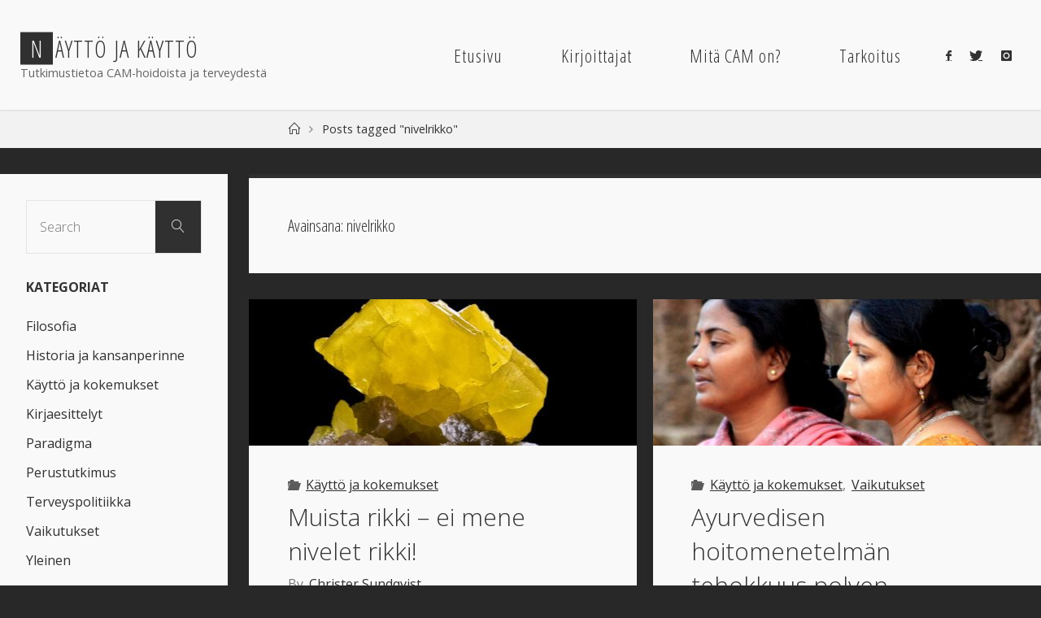

--- FILE ---
content_type: text/html; charset=UTF-8
request_url: https://www.camtieto.fi/tag/nivelrikko/
body_size: 13137
content:
<!DOCTYPE html>
<html lang="fi">
<head>
<meta name="viewport" content="width=device-width, user-scalable=yes, initial-scale=1.0">
<meta http-equiv="X-UA-Compatible" content="IE=edge" /><meta charset="UTF-8">
<link rel="profile" href="http://gmpg.org/xfn/11">
<title>nivelrikko &#8211; N&auml;ytt&ouml; ja k&auml;ytt&ouml;</title>
<script>window.koko_analytics = {"url":"https:\/\/www.camtieto.fi\/wp-admin\/admin-ajax.php?action=koko_analytics_collect","site_url":"https:\/\/www.camtieto.fi","post_id":-1,"use_cookie":0,"cookie_path":"\/"};</script><meta name='robots' content='max-image-preview:large' />
	<style>img:is([sizes="auto" i], [sizes^="auto," i]) { contain-intrinsic-size: 3000px 1500px }</style>
	<link rel='dns-prefetch' href='//fonts.googleapis.com' />
<link rel="alternate" type="application/rss+xml" title="N&auml;ytt&ouml; ja k&auml;ytt&ouml; &raquo; syöte" href="https://www.camtieto.fi/feed/" />
<link rel="alternate" type="application/rss+xml" title="N&auml;ytt&ouml; ja k&auml;ytt&ouml; &raquo; kommenttien syöte" href="https://www.camtieto.fi/comments/feed/" />
<link rel="alternate" type="application/rss+xml" title="N&auml;ytt&ouml; ja k&auml;ytt&ouml; &raquo; nivelrikko avainsanan RSS-syöte" href="https://www.camtieto.fi/tag/nivelrikko/feed/" />
<script>
window._wpemojiSettings = {"baseUrl":"https:\/\/s.w.org\/images\/core\/emoji\/15.0.3\/72x72\/","ext":".png","svgUrl":"https:\/\/s.w.org\/images\/core\/emoji\/15.0.3\/svg\/","svgExt":".svg","source":{"concatemoji":"https:\/\/www.camtieto.fi\/wp-includes\/js\/wp-emoji-release.min.js?ver=6.7.2"}};
/*! This file is auto-generated */
!function(i,n){var o,s,e;function c(e){try{var t={supportTests:e,timestamp:(new Date).valueOf()};sessionStorage.setItem(o,JSON.stringify(t))}catch(e){}}function p(e,t,n){e.clearRect(0,0,e.canvas.width,e.canvas.height),e.fillText(t,0,0);var t=new Uint32Array(e.getImageData(0,0,e.canvas.width,e.canvas.height).data),r=(e.clearRect(0,0,e.canvas.width,e.canvas.height),e.fillText(n,0,0),new Uint32Array(e.getImageData(0,0,e.canvas.width,e.canvas.height).data));return t.every(function(e,t){return e===r[t]})}function u(e,t,n){switch(t){case"flag":return n(e,"\ud83c\udff3\ufe0f\u200d\u26a7\ufe0f","\ud83c\udff3\ufe0f\u200b\u26a7\ufe0f")?!1:!n(e,"\ud83c\uddfa\ud83c\uddf3","\ud83c\uddfa\u200b\ud83c\uddf3")&&!n(e,"\ud83c\udff4\udb40\udc67\udb40\udc62\udb40\udc65\udb40\udc6e\udb40\udc67\udb40\udc7f","\ud83c\udff4\u200b\udb40\udc67\u200b\udb40\udc62\u200b\udb40\udc65\u200b\udb40\udc6e\u200b\udb40\udc67\u200b\udb40\udc7f");case"emoji":return!n(e,"\ud83d\udc26\u200d\u2b1b","\ud83d\udc26\u200b\u2b1b")}return!1}function f(e,t,n){var r="undefined"!=typeof WorkerGlobalScope&&self instanceof WorkerGlobalScope?new OffscreenCanvas(300,150):i.createElement("canvas"),a=r.getContext("2d",{willReadFrequently:!0}),o=(a.textBaseline="top",a.font="600 32px Arial",{});return e.forEach(function(e){o[e]=t(a,e,n)}),o}function t(e){var t=i.createElement("script");t.src=e,t.defer=!0,i.head.appendChild(t)}"undefined"!=typeof Promise&&(o="wpEmojiSettingsSupports",s=["flag","emoji"],n.supports={everything:!0,everythingExceptFlag:!0},e=new Promise(function(e){i.addEventListener("DOMContentLoaded",e,{once:!0})}),new Promise(function(t){var n=function(){try{var e=JSON.parse(sessionStorage.getItem(o));if("object"==typeof e&&"number"==typeof e.timestamp&&(new Date).valueOf()<e.timestamp+604800&&"object"==typeof e.supportTests)return e.supportTests}catch(e){}return null}();if(!n){if("undefined"!=typeof Worker&&"undefined"!=typeof OffscreenCanvas&&"undefined"!=typeof URL&&URL.createObjectURL&&"undefined"!=typeof Blob)try{var e="postMessage("+f.toString()+"("+[JSON.stringify(s),u.toString(),p.toString()].join(",")+"));",r=new Blob([e],{type:"text/javascript"}),a=new Worker(URL.createObjectURL(r),{name:"wpTestEmojiSupports"});return void(a.onmessage=function(e){c(n=e.data),a.terminate(),t(n)})}catch(e){}c(n=f(s,u,p))}t(n)}).then(function(e){for(var t in e)n.supports[t]=e[t],n.supports.everything=n.supports.everything&&n.supports[t],"flag"!==t&&(n.supports.everythingExceptFlag=n.supports.everythingExceptFlag&&n.supports[t]);n.supports.everythingExceptFlag=n.supports.everythingExceptFlag&&!n.supports.flag,n.DOMReady=!1,n.readyCallback=function(){n.DOMReady=!0}}).then(function(){return e}).then(function(){var e;n.supports.everything||(n.readyCallback(),(e=n.source||{}).concatemoji?t(e.concatemoji):e.wpemoji&&e.twemoji&&(t(e.twemoji),t(e.wpemoji)))}))}((window,document),window._wpemojiSettings);
</script>

<style id='wp-emoji-styles-inline-css'>

	img.wp-smiley, img.emoji {
		display: inline !important;
		border: none !important;
		box-shadow: none !important;
		height: 1em !important;
		width: 1em !important;
		margin: 0 0.07em !important;
		vertical-align: -0.1em !important;
		background: none !important;
		padding: 0 !important;
	}
</style>
<link rel='stylesheet' id='wp-block-library-css' href='https://www.camtieto.fi/wp-includes/css/dist/block-library/style.min.css?ver=6.7.2' media='all' />
<style id='classic-theme-styles-inline-css'>
/*! This file is auto-generated */
.wp-block-button__link{color:#fff;background-color:#32373c;border-radius:9999px;box-shadow:none;text-decoration:none;padding:calc(.667em + 2px) calc(1.333em + 2px);font-size:1.125em}.wp-block-file__button{background:#32373c;color:#fff;text-decoration:none}
</style>
<style id='global-styles-inline-css'>
:root{--wp--preset--aspect-ratio--square: 1;--wp--preset--aspect-ratio--4-3: 4/3;--wp--preset--aspect-ratio--3-4: 3/4;--wp--preset--aspect-ratio--3-2: 3/2;--wp--preset--aspect-ratio--2-3: 2/3;--wp--preset--aspect-ratio--16-9: 16/9;--wp--preset--aspect-ratio--9-16: 9/16;--wp--preset--color--black: #000000;--wp--preset--color--cyan-bluish-gray: #abb8c3;--wp--preset--color--white: #ffffff;--wp--preset--color--pale-pink: #f78da7;--wp--preset--color--vivid-red: #cf2e2e;--wp--preset--color--luminous-vivid-orange: #ff6900;--wp--preset--color--luminous-vivid-amber: #fcb900;--wp--preset--color--light-green-cyan: #7bdcb5;--wp--preset--color--vivid-green-cyan: #00d084;--wp--preset--color--pale-cyan-blue: #8ed1fc;--wp--preset--color--vivid-cyan-blue: #0693e3;--wp--preset--color--vivid-purple: #9b51e0;--wp--preset--color--accent-1: #303030;--wp--preset--color--accent-2: #5b5b5b;--wp--preset--color--headings: #333;--wp--preset--color--sitetext: #333333;--wp--preset--color--sitebg: #f9f9f9;--wp--preset--gradient--vivid-cyan-blue-to-vivid-purple: linear-gradient(135deg,rgba(6,147,227,1) 0%,rgb(155,81,224) 100%);--wp--preset--gradient--light-green-cyan-to-vivid-green-cyan: linear-gradient(135deg,rgb(122,220,180) 0%,rgb(0,208,130) 100%);--wp--preset--gradient--luminous-vivid-amber-to-luminous-vivid-orange: linear-gradient(135deg,rgba(252,185,0,1) 0%,rgba(255,105,0,1) 100%);--wp--preset--gradient--luminous-vivid-orange-to-vivid-red: linear-gradient(135deg,rgba(255,105,0,1) 0%,rgb(207,46,46) 100%);--wp--preset--gradient--very-light-gray-to-cyan-bluish-gray: linear-gradient(135deg,rgb(238,238,238) 0%,rgb(169,184,195) 100%);--wp--preset--gradient--cool-to-warm-spectrum: linear-gradient(135deg,rgb(74,234,220) 0%,rgb(151,120,209) 20%,rgb(207,42,186) 40%,rgb(238,44,130) 60%,rgb(251,105,98) 80%,rgb(254,248,76) 100%);--wp--preset--gradient--blush-light-purple: linear-gradient(135deg,rgb(255,206,236) 0%,rgb(152,150,240) 100%);--wp--preset--gradient--blush-bordeaux: linear-gradient(135deg,rgb(254,205,165) 0%,rgb(254,45,45) 50%,rgb(107,0,62) 100%);--wp--preset--gradient--luminous-dusk: linear-gradient(135deg,rgb(255,203,112) 0%,rgb(199,81,192) 50%,rgb(65,88,208) 100%);--wp--preset--gradient--pale-ocean: linear-gradient(135deg,rgb(255,245,203) 0%,rgb(182,227,212) 50%,rgb(51,167,181) 100%);--wp--preset--gradient--electric-grass: linear-gradient(135deg,rgb(202,248,128) 0%,rgb(113,206,126) 100%);--wp--preset--gradient--midnight: linear-gradient(135deg,rgb(2,3,129) 0%,rgb(40,116,252) 100%);--wp--preset--font-size--small: 10px;--wp--preset--font-size--medium: 20px;--wp--preset--font-size--large: 25px;--wp--preset--font-size--x-large: 42px;--wp--preset--font-size--normal: 16px;--wp--preset--font-size--larger: 40px;--wp--preset--spacing--20: 0.44rem;--wp--preset--spacing--30: 0.67rem;--wp--preset--spacing--40: 1rem;--wp--preset--spacing--50: 1.5rem;--wp--preset--spacing--60: 2.25rem;--wp--preset--spacing--70: 3.38rem;--wp--preset--spacing--80: 5.06rem;--wp--preset--shadow--natural: 6px 6px 9px rgba(0, 0, 0, 0.2);--wp--preset--shadow--deep: 12px 12px 50px rgba(0, 0, 0, 0.4);--wp--preset--shadow--sharp: 6px 6px 0px rgba(0, 0, 0, 0.2);--wp--preset--shadow--outlined: 6px 6px 0px -3px rgba(255, 255, 255, 1), 6px 6px rgba(0, 0, 0, 1);--wp--preset--shadow--crisp: 6px 6px 0px rgba(0, 0, 0, 1);}:where(.is-layout-flex){gap: 0.5em;}:where(.is-layout-grid){gap: 0.5em;}body .is-layout-flex{display: flex;}.is-layout-flex{flex-wrap: wrap;align-items: center;}.is-layout-flex > :is(*, div){margin: 0;}body .is-layout-grid{display: grid;}.is-layout-grid > :is(*, div){margin: 0;}:where(.wp-block-columns.is-layout-flex){gap: 2em;}:where(.wp-block-columns.is-layout-grid){gap: 2em;}:where(.wp-block-post-template.is-layout-flex){gap: 1.25em;}:where(.wp-block-post-template.is-layout-grid){gap: 1.25em;}.has-black-color{color: var(--wp--preset--color--black) !important;}.has-cyan-bluish-gray-color{color: var(--wp--preset--color--cyan-bluish-gray) !important;}.has-white-color{color: var(--wp--preset--color--white) !important;}.has-pale-pink-color{color: var(--wp--preset--color--pale-pink) !important;}.has-vivid-red-color{color: var(--wp--preset--color--vivid-red) !important;}.has-luminous-vivid-orange-color{color: var(--wp--preset--color--luminous-vivid-orange) !important;}.has-luminous-vivid-amber-color{color: var(--wp--preset--color--luminous-vivid-amber) !important;}.has-light-green-cyan-color{color: var(--wp--preset--color--light-green-cyan) !important;}.has-vivid-green-cyan-color{color: var(--wp--preset--color--vivid-green-cyan) !important;}.has-pale-cyan-blue-color{color: var(--wp--preset--color--pale-cyan-blue) !important;}.has-vivid-cyan-blue-color{color: var(--wp--preset--color--vivid-cyan-blue) !important;}.has-vivid-purple-color{color: var(--wp--preset--color--vivid-purple) !important;}.has-black-background-color{background-color: var(--wp--preset--color--black) !important;}.has-cyan-bluish-gray-background-color{background-color: var(--wp--preset--color--cyan-bluish-gray) !important;}.has-white-background-color{background-color: var(--wp--preset--color--white) !important;}.has-pale-pink-background-color{background-color: var(--wp--preset--color--pale-pink) !important;}.has-vivid-red-background-color{background-color: var(--wp--preset--color--vivid-red) !important;}.has-luminous-vivid-orange-background-color{background-color: var(--wp--preset--color--luminous-vivid-orange) !important;}.has-luminous-vivid-amber-background-color{background-color: var(--wp--preset--color--luminous-vivid-amber) !important;}.has-light-green-cyan-background-color{background-color: var(--wp--preset--color--light-green-cyan) !important;}.has-vivid-green-cyan-background-color{background-color: var(--wp--preset--color--vivid-green-cyan) !important;}.has-pale-cyan-blue-background-color{background-color: var(--wp--preset--color--pale-cyan-blue) !important;}.has-vivid-cyan-blue-background-color{background-color: var(--wp--preset--color--vivid-cyan-blue) !important;}.has-vivid-purple-background-color{background-color: var(--wp--preset--color--vivid-purple) !important;}.has-black-border-color{border-color: var(--wp--preset--color--black) !important;}.has-cyan-bluish-gray-border-color{border-color: var(--wp--preset--color--cyan-bluish-gray) !important;}.has-white-border-color{border-color: var(--wp--preset--color--white) !important;}.has-pale-pink-border-color{border-color: var(--wp--preset--color--pale-pink) !important;}.has-vivid-red-border-color{border-color: var(--wp--preset--color--vivid-red) !important;}.has-luminous-vivid-orange-border-color{border-color: var(--wp--preset--color--luminous-vivid-orange) !important;}.has-luminous-vivid-amber-border-color{border-color: var(--wp--preset--color--luminous-vivid-amber) !important;}.has-light-green-cyan-border-color{border-color: var(--wp--preset--color--light-green-cyan) !important;}.has-vivid-green-cyan-border-color{border-color: var(--wp--preset--color--vivid-green-cyan) !important;}.has-pale-cyan-blue-border-color{border-color: var(--wp--preset--color--pale-cyan-blue) !important;}.has-vivid-cyan-blue-border-color{border-color: var(--wp--preset--color--vivid-cyan-blue) !important;}.has-vivid-purple-border-color{border-color: var(--wp--preset--color--vivid-purple) !important;}.has-vivid-cyan-blue-to-vivid-purple-gradient-background{background: var(--wp--preset--gradient--vivid-cyan-blue-to-vivid-purple) !important;}.has-light-green-cyan-to-vivid-green-cyan-gradient-background{background: var(--wp--preset--gradient--light-green-cyan-to-vivid-green-cyan) !important;}.has-luminous-vivid-amber-to-luminous-vivid-orange-gradient-background{background: var(--wp--preset--gradient--luminous-vivid-amber-to-luminous-vivid-orange) !important;}.has-luminous-vivid-orange-to-vivid-red-gradient-background{background: var(--wp--preset--gradient--luminous-vivid-orange-to-vivid-red) !important;}.has-very-light-gray-to-cyan-bluish-gray-gradient-background{background: var(--wp--preset--gradient--very-light-gray-to-cyan-bluish-gray) !important;}.has-cool-to-warm-spectrum-gradient-background{background: var(--wp--preset--gradient--cool-to-warm-spectrum) !important;}.has-blush-light-purple-gradient-background{background: var(--wp--preset--gradient--blush-light-purple) !important;}.has-blush-bordeaux-gradient-background{background: var(--wp--preset--gradient--blush-bordeaux) !important;}.has-luminous-dusk-gradient-background{background: var(--wp--preset--gradient--luminous-dusk) !important;}.has-pale-ocean-gradient-background{background: var(--wp--preset--gradient--pale-ocean) !important;}.has-electric-grass-gradient-background{background: var(--wp--preset--gradient--electric-grass) !important;}.has-midnight-gradient-background{background: var(--wp--preset--gradient--midnight) !important;}.has-small-font-size{font-size: var(--wp--preset--font-size--small) !important;}.has-medium-font-size{font-size: var(--wp--preset--font-size--medium) !important;}.has-large-font-size{font-size: var(--wp--preset--font-size--large) !important;}.has-x-large-font-size{font-size: var(--wp--preset--font-size--x-large) !important;}
:where(.wp-block-post-template.is-layout-flex){gap: 1.25em;}:where(.wp-block-post-template.is-layout-grid){gap: 1.25em;}
:where(.wp-block-columns.is-layout-flex){gap: 2em;}:where(.wp-block-columns.is-layout-grid){gap: 2em;}
:root :where(.wp-block-pullquote){font-size: 1.5em;line-height: 1.6;}
</style>
<link rel='stylesheet' id='fluida-themefonts-css' href='https://www.camtieto.fi/wp-content/themes/fluida/resources/fonts/fontfaces.css?ver=1.8.8.1' media='all' />
<link rel='stylesheet' id='fluida-googlefonts-css' href='//fonts.googleapis.com/css?family=Open+Sans%3A%7COpen+Sans+Condensed%3A300%7COpen+Sans%3A100%2C200%2C300%2C400%2C500%2C600%2C700%2C800%2C900%7COpen+Sans+Condensed%3A500%2C300%7COpen+Sans+Condensed%3A400%2C300%7COpen+Sans%3A700%7COpen+Sans%3A400&#038;ver=1.8.8.1' media='all' />
<link rel='stylesheet' id='fluida-main-css' href='https://www.camtieto.fi/wp-content/themes/fluida/style.css?ver=1.8.8.1' media='all' />
<style id='fluida-main-inline-css'>
 #site-header-main-inside, #container, #colophon-inside, #footer-inside, #breadcrumbs-container-inside, #wp-custom-header { margin: 0 auto; max-width: 1920px; } #site-header-main { left: 0; right: 0; } #primary { width: 280px; } #secondary { width: 200px; } #container.one-column { } #container.two-columns-right #secondary { float: right; } #container.two-columns-right .main, .two-columns-right #breadcrumbs { width: calc( 98% - 200px ); float: left; } #container.two-columns-left #primary { float: left; } #container.two-columns-left .main, .two-columns-left #breadcrumbs { width: calc( 98% - 280px ); float: right; } #container.three-columns-right #primary, #container.three-columns-left #primary, #container.three-columns-sided #primary { float: left; } #container.three-columns-right #secondary, #container.three-columns-left #secondary, #container.three-columns-sided #secondary { float: left; } #container.three-columns-right #primary, #container.three-columns-left #secondary { margin-left: 2%; margin-right: 2%; } #container.three-columns-right .main, .three-columns-right #breadcrumbs { width: calc( 96% - 480px ); float: left; } #container.three-columns-left .main, .three-columns-left #breadcrumbs { width: calc( 96% - 480px ); float: right; } #container.three-columns-sided #secondary { float: right; } #container.three-columns-sided .main, .three-columns-sided #breadcrumbs { width: calc( 96% - 480px ); float: right; margin: 0 calc( 2% + 200px ) 0 -1920px; } html { font-family: Open Sans; font-size: 16px; font-weight: 400; line-height: 1.8; } #site-title { font-family: Open Sans Condensed; font-size: 180%; font-weight: 500; } #access ul li a { font-family: Open Sans Condensed; font-size: 140%; font-weight: 400; } #access i.search-icon { ; } .widget-title { font-family: Open Sans; font-size: 100%; font-weight: 700; } .widget-container { font-family: Open Sans; font-size: 100%; font-weight: 400; } .entry-title, #reply-title, .woocommerce .main .page-title, .woocommerce .main .entry-title { font-family: Open Sans; font-size: 250%; font-weight: 400; } .content-masonry .entry-title { font-size: 187.5%; } h1 { font-size: 3.029em; } h2 { font-size: 2.678em; } h3 { font-size: 2.327em; } h4 { font-size: 1.976em; } h5 { font-size: 1.625em; } h6 { font-size: 1.274em; } h1, h2, h3, h4, h5, h6 { font-family: Open Sans Condensed; font-weight: 500; } .lp-staticslider .staticslider-caption-title, .seriousslider.seriousslider-theme .seriousslider-caption-title { font-family: Open Sans Condensed; } body { color: #333333; background-color: #282828; } #site-header-main, #site-header-main-inside, #access ul li a, #access ul ul, #access::after { background-color: #f9f9f9; } #access .menu-main-search .searchform { border-color: #303030; background-color: #303030; } .menu-search-animated .searchform input[type="search"], .menu-search-animated .searchform input[type="search"]:focus { color: #f9f9f9; } #header a { color: #303030; } #access > div > ul > li, #access > div > ul > li > a { color: #303030; } #access ul.sub-menu li a, #access ul.children li a { color: #555; } #access ul.sub-menu li:hover > a, #access ul.children li:hover > a { background-color: rgba(85,85,85,0.1); } #access > div > ul > li:hover > a { color: #f9f9f9; } #access ul > li.current_page_item > a, #access ul > li.current-menu-item > a, #access ul > li.current_page_ancestor > a, #access ul > li.current-menu-ancestor > a, #access .sub-menu, #access .children { border-top-color: #303030; } #access ul ul ul { border-left-color: rgba(85,85,85,0.5); } #access > div > ul > li:hover > a { background-color: #303030; } #access ul.children > li.current_page_item > a, #access ul.sub-menu > li.current-menu-item > a, #access ul.children > li.current_page_ancestor > a, #access ul.sub-menu > li.current-menu-ancestor > a { border-color: #555; } .searchform .searchsubmit, .searchform:hover input[type="search"], .searchform input[type="search"]:focus { color: #f9f9f9; background-color: transparent; } .searchform::after, .searchform input[type="search"]:focus, .searchform .searchsubmit:hover { background-color: #303030; } article.hentry, #primary, .searchform, .main > div:not(#content-masonry), .main > header, .main > nav#nav-below, .pagination span, .pagination a, #nav-old-below .nav-previous, #nav-old-below .nav-next { background-color: #f9f9f9; } #breadcrumbs-container { background-color: #f2f2f2;} #secondary { ; } #colophon, #footer { background-color: #303030; color: #d6d6d6; } span.entry-format { color: #303030; } .format-aside { border-top-color: #282828; } article.hentry .post-thumbnail-container { background-color: rgba(51,51,51,0.15); } .entry-content blockquote::before, .entry-content blockquote::after { color: rgba(51,51,51,0.1); } .entry-content h1, .entry-content h2, .entry-content h3, .entry-content h4, .lp-text-content h1, .lp-text-content h2, .lp-text-content h3, .lp-text-content h4 { color: #333; } a { color: #303030; } a:hover, .entry-meta span a:hover, .comments-link a:hover { color: #5b5b5b; } #footer a, .page-title strong { color: #303030; } #footer a:hover, #site-title a:hover span { color: #5b5b5b; } #access > div > ul > li.menu-search-animated:hover i { color: #f9f9f9; } .continue-reading-link { color: #f9f9f9; background-color: #5b5b5b} .continue-reading-link:before { background-color: #303030} .continue-reading-link:hover { color: #f9f9f9; } header.pad-container { border-top-color: #303030; } article.sticky:after { background-color: rgba(48,48,48,1); } .socials a:before { color: #303030; } .socials a:hover:before { color: #5b5b5b; } .fluida-normalizedtags #content .tagcloud a { color: #f9f9f9; background-color: #303030; } .fluida-normalizedtags #content .tagcloud a:hover { background-color: #5b5b5b; } #toTop .icon-back2top:before { color: #303030; } #toTop:hover .icon-back2top:before { color: #5b5b5b; } .entry-meta .icon-metas:before { color: #5b5b5b; } .page-link a:hover { border-top-color: #5b5b5b; } #site-title span a span:nth-child(1) { background-color: #303030; color: #f9f9f9; width: 1.4em; margin-right: .1em; text-align: center; line-height: 1.4; font-weight: 300; } #site-title span a:hover span:nth-child(1) { background-color: #5b5b5b; } .fluida-caption-one .main .wp-caption .wp-caption-text { border-bottom-color: #e8e8e8; } .fluida-caption-two .main .wp-caption .wp-caption-text { background-color: #efefef; } .fluida-image-one .entry-content img[class*="align"], .fluida-image-one .entry-summary img[class*="align"], .fluida-image-two .entry-content img[class*='align'], .fluida-image-two .entry-summary img[class*='align'] { border-color: #e8e8e8; } .fluida-image-five .entry-content img[class*='align'], .fluida-image-five .entry-summary img[class*='align'] { border-color: #303030; } /* diffs */ span.edit-link a.post-edit-link, span.edit-link a.post-edit-link:hover, span.edit-link .icon-edit:before { color: #787878; } .searchform { border-color: #e5e5e5; } .entry-meta span, .entry-utility span, .entry-meta time, .comment-meta a, #breadcrumbs-nav .icon-angle-right::before, .footermenu ul li span.sep { color: #787878; } #footer { border-top-color: #444444; } #colophon .widget-container:after { background-color: #444444; } #commentform { max-width:650px;} code, .reply a:after, #nav-below .nav-previous a:before, #nav-below .nav-next a:before, .reply a:after { background-color: #e8e8e8; } pre, .entry-meta .author, nav.sidebarmenu, .page-link > span, article .author-info, .comment-author, .commentlist .comment-body, .commentlist .pingback, nav.sidebarmenu li a { border-color: #e8e8e8; } select, input[type], textarea { color: #333333; } button, input[type="button"], input[type="submit"], input[type="reset"] { background-color: #303030; color: #f9f9f9; } button:hover, input[type="button"]:hover, input[type="submit"]:hover, input[type="reset"]:hover { background-color: #5b5b5b; } select, input[type], textarea { border-color: #e3e3e3; } input[type]:hover, textarea:hover, select:hover, input[type]:focus, textarea:focus, select:focus { border-color: #c7c7c7; } hr { background-color: #e3e3e3; } #toTop { background-color: rgba(244,244,244,0.8) } /* gutenberg */ .wp-block-image.alignwide { margin-left: -15%; margin-right: -15%; } .wp-block-image.alignwide img { width: 130%; max-width: 130%; } .has-accent-1-color, .has-accent-1-color:hover { color: #303030; } .has-accent-2-color, .has-accent-2-color:hover { color: #5b5b5b; } .has-headings-color, .has-headings-color:hover { color: #333; } .has-sitetext-color, .has-sitetext-color:hover { color: #333333; } .has-sitebg-color, .has-sitebg-color:hover { color: #f9f9f9; } .has-accent-1-background-color { background-color: #303030; } .has-accent-2-background-color { background-color: #5b5b5b; } .has-headings-background-color { background-color: #333; } .has-sitetext-background-color { background-color: #333333; } .has-sitebg-background-color { background-color: #f9f9f9; } .has-small-font-size { font-size: 10px; } .has-regular-font-size { font-size: 16px; } .has-large-font-size { font-size: 25px; } .has-larger-font-size { font-size: 40px; } .has-huge-font-size { font-size: 40px; } /* woocommerce */ .woocommerce-page #respond input#submit.alt, .woocommerce a.button.alt, .woocommerce-page button.button.alt, .woocommerce input.button.alt, .woocommerce #respond input#submit, .woocommerce a.button, .woocommerce button.button, .woocommerce input.button { background-color: #303030; color: #f9f9f9; line-height: 1.8; } .woocommerce #respond input#submit:hover, .woocommerce a.button:hover, .woocommerce button.button:hover, .woocommerce input.button:hover { background-color: #0e0e0e; color: #f9f9f9;} .woocommerce-page #respond input#submit.alt, .woocommerce a.button.alt, .woocommerce-page button.button.alt, .woocommerce input.button.alt { background-color: #5b5b5b; color: #f9f9f9; line-height: 1.8; } .woocommerce-page #respond input#submit.alt:hover, .woocommerce a.button.alt:hover, .woocommerce-page button.button.alt:hover, .woocommerce input.button.alt:hover { background-color: #393939; color: #f9f9f9;} .woocommerce div.product .woocommerce-tabs ul.tabs li.active { border-bottom-color: #f9f9f9; } .woocommerce #respond input#submit.alt.disabled, .woocommerce #respond input#submit.alt.disabled:hover, .woocommerce #respond input#submit.alt:disabled, .woocommerce #respond input#submit.alt:disabled:hover, .woocommerce #respond input#submit.alt[disabled]:disabled, .woocommerce #respond input#submit.alt[disabled]:disabled:hover, .woocommerce a.button.alt.disabled, .woocommerce a.button.alt.disabled:hover, .woocommerce a.button.alt:disabled, .woocommerce a.button.alt:disabled:hover, .woocommerce a.button.alt[disabled]:disabled, .woocommerce a.button.alt[disabled]:disabled:hover, .woocommerce button.button.alt.disabled, .woocommerce button.button.alt.disabled:hover, .woocommerce button.button.alt:disabled, .woocommerce button.button.alt:disabled:hover, .woocommerce button.button.alt[disabled]:disabled, .woocommerce button.button.alt[disabled]:disabled:hover, .woocommerce input.button.alt.disabled, .woocommerce input.button.alt.disabled:hover, .woocommerce input.button.alt:disabled, .woocommerce input.button.alt:disabled:hover, .woocommerce input.button.alt[disabled]:disabled, .woocommerce input.button.alt[disabled]:disabled:hover { background-color: #5b5b5b; } .woocommerce ul.products li.product .price, .woocommerce div.product p.price, .woocommerce div.product span.price { color: #010101 } #add_payment_method #payment, .woocommerce-cart #payment, .woocommerce-checkout #payment { background: #efefef; } /* mobile menu */ nav#mobile-menu { background-color: #f9f9f9; color: #303030;} #mobile-menu .menu-main-search input[type="search"] { color: #303030; } .main .entry-content, .main .entry-summary { text-align: inherit; } .main p, .main ul, .main ol, .main dd, .main pre, .main hr { margin-bottom: 1em; } .main .entry-content p { text-indent: 0em; } .main a.post-featured-image { background-position: center center; } #content { margin-top: 30px; } #content { padding-left: 0px; padding-right: 0px; } #header-widget-area { width: 100%; right: 10px; } .fluida-stripped-table .main thead th, .fluida-bordered-table .main thead th, .fluida-stripped-table .main td, .fluida-stripped-table .main th, .fluida-bordered-table .main th, .fluida-bordered-table .main td { border-color: #e3e3e3; } .fluida-clean-table .main th, .fluida-stripped-table .main tr:nth-child(even) td, .fluida-stripped-table .main tr:nth-child(even) th { background-color: #f0f0f0; } .fluida-cropped-featured .main .post-thumbnail-container { height: 180px; } .fluida-responsive-featured .main .post-thumbnail-container { max-height: 180px; height: auto; } #secondary { border: 0; box-shadow: none; } #primary + #secondary { padding-left: 1em; } article.hentry .article-inner, #breadcrumbs-nav, body.woocommerce.woocommerce-page #breadcrumbs-nav, #content-masonry article.hentry .article-inner, .pad-container { padding-left: 10%; padding-right: 10%; } .fluida-magazine-two.archive #breadcrumbs-nav, .fluida-magazine-two.archive .pad-container, .fluida-magazine-two.search #breadcrumbs-nav, .fluida-magazine-two.search .pad-container, .fluida-magazine-two.page-template-template-page-with-intro #breadcrumbs-nav, .fluida-magazine-two.page-template-template-page-with-intro .pad-container { padding-left: 5%; padding-right: 5%; } .fluida-magazine-three.archive #breadcrumbs-nav, .fluida-magazine-three.archive .pad-container, .fluida-magazine-three.search #breadcrumbs-nav, .fluida-magazine-three.search .pad-container, .fluida-magazine-three.page-template-template-page-with-intro #breadcrumbs-nav, .fluida-magazine-three.page-template-template-page-with-intro .pad-container { padding-left: 3.3333333333333%; padding-right: 3.3333333333333%; } #site-header-main { height:135px; } #sheader, .identity, #nav-toggle { height:135px; line-height:135px; } #access div > ul > li > a { line-height:133px; } #access .menu-main-search > a, #branding { height:135px; } .fluida-responsive-headerimage #masthead #header-image-main-inside { max-height: 380px; } .fluida-cropped-headerimage #masthead div.header-image { height: 380px; } #site-description { display: block; } #masthead #site-header-main { position: fixed; top: 0; box-shadow: 0 0 3px rgba(0,0,0,0.2); } #header-image-main { margin-top: 135px; } .fluida-landing-page .lp-blocks-inside, .fluida-landing-page .lp-boxes-inside, .fluida-landing-page .lp-text-inside, .fluida-landing-page .lp-posts-inside, .fluida-landing-page .lp-section-header { max-width: 1720px; } .seriousslider-theme .seriousslider-caption-buttons a:nth-child(2n+1), a.staticslider-button:nth-child(2n+1) { color: #333333; border-color: #f9f9f9; background-color: #f9f9f9; } .seriousslider-theme .seriousslider-caption-buttons a:nth-child(2n+1):hover, a.staticslider-button:nth-child(2n+1):hover { color: #f9f9f9; } .seriousslider-theme .seriousslider-caption-buttons a:nth-child(2n), a.staticslider-button:nth-child(2n) { border-color: #f9f9f9; color: #f9f9f9; } .seriousslider-theme .seriousslider-caption-buttons a:nth-child(2n):hover, .staticslider-button:nth-child(2n):hover { color: #333333; background-color: #f9f9f9; } .lp-blocks { background-color: #000000; } .lp-block > i::before { color: #303030; } .lp-block:hover i::before { color: #5b5b5b; } .lp-block i:after { background-color: #303030; } .lp-block:hover i:after { background-color: #5b5b5b; } .lp-block-text, .lp-boxes-static .lp-box-text, .lp-section-desc { color: #6f6f6f; } .lp-text { background-color: #f9f9f9; } .lp-boxes-1 .lp-box .lp-box-image { height: 250px; } .lp-boxes-1.lp-boxes-animated .lp-box:hover .lp-box-text { max-height: 150px; } .lp-boxes-2 .lp-box .lp-box-image { height: 400px; } .lp-boxes-2.lp-boxes-animated .lp-box:hover .lp-box-text { max-height: 300px; } .lp-box-readmore { color: #303030; } .lp-boxes { background-color: #f9f9f9; } .lp-boxes .lp-box-overlay { background-color: rgba(48,48,48, 0.9); } .lpbox-rnd1 { background-color: #c2c2c2; } .lpbox-rnd2 { background-color: #bdbdbd; } .lpbox-rnd3 { background-color: #b8b8b8; } .lpbox-rnd4 { background-color: #b3b3b3; } .lpbox-rnd5 { background-color: #aeaeae; } .lpbox-rnd6 { background-color: #a9a9a9; } .lpbox-rnd7 { background-color: #a4a4a4; } .lpbox-rnd8 { background-color: #9f9f9f; } 
</style>
<!--[if lt IE 9]>
<script src="https://www.camtieto.fi/wp-content/themes/fluida/resources/js/html5shiv.min.js?ver=1.8.8.1" id="fluida-html5shiv-js"></script>
<![endif]-->
<link rel="https://api.w.org/" href="https://www.camtieto.fi/wp-json/" /><link rel="alternate" title="JSON" type="application/json" href="https://www.camtieto.fi/wp-json/wp/v2/tags/99" /><link rel="EditURI" type="application/rsd+xml" title="RSD" href="https://www.camtieto.fi/xmlrpc.php?rsd" />
<meta name="generator" content="WordPress 6.7.2" />
		<style id="wp-custom-css">
			a:link, a:visited {text-decoration: underline;}
  		</style>
		</head>

<body class="archive tag tag-nivelrikko tag-99 wp-embed-responsive fluida-image-none fluida-caption-two fluida-totop-normal fluida-stripped-table fluida-fixed-menu fluida-responsive-headerimage fluida-cropped-featured fluida-magazine-two fluida-magazine-layout fluida-comhide-in-posts fluida-comhide-in-pages fluida-comment-placeholder fluida-elementshadow fluida-normalizedtags fluida-article-animation-fade fluida-menu-animation" itemscope itemtype="http://schema.org/WebPage">
			<a class="skip-link screen-reader-text" href="#main" title="Skip to content"> Skip to content </a>
			<div id="site-wrapper">

	<header id="masthead" class="cryout"  itemscope itemtype="http://schema.org/WPHeader">

		<div id="site-header-main">
			<div id="site-header-main-inside">

								<nav id="mobile-menu">
					<div id="mobile-nav"><ul>
<li ><a href="https://www.camtieto.fi/"><span>Etusivu</span></a></li><li class="page_item page-item-19"><a href="https://www.camtieto.fi/esittely/"><span>Kirjoittajat</span></a></li>
<li class="page_item page-item-23"><a href="https://www.camtieto.fi/cam/"><span>Mitä CAM on?</span></a></li>
<li class="page_item page-item-702"><a href="https://www.camtieto.fi/tarkoitus/"><span>Tarkoitus</span></a></li>
</ul></div>
					<button id="nav-cancel"><i class="blicon-cross3"></i></button>
				</nav> <!-- #mobile-menu -->
				
				<div id="branding">
					<div id="site-text"><div itemprop="headline" id="site-title"><span> <a href="https://www.camtieto.fi/" title="Tutkimustietoa CAM-hoidoista ja terveydest&auml;" rel="home">N&auml;ytt&ouml; ja k&auml;ytt&ouml;</a> </span></div><span id="site-description"  itemprop="description" >Tutkimustietoa CAM-hoidoista ja terveydest&auml;</span></div>				</div><!-- #branding -->

				<nav id="sheader" class="socials"><a href="https://www.facebook.com/CamTieto-101074858660023"  class="menu-item menu-item-type-custom menu-item-object-custom menu-item-641"><span>Facebook</span></a><a href="https://twitter.com/CamTieto"  class="menu-item menu-item-type-custom menu-item-object-custom menu-item-642"><span>Twitter</span></a><a href="https://www.instagram.com/camtieto/"  class="menu-item menu-item-type-custom menu-item-object-custom menu-item-643"><span>Instagram</span></a></nav>
								<a id="nav-toggle" href="#"><span>&nbsp;</span></a>
				<nav id="access" role="navigation"  aria-label="Primary Menu"  itemscope itemtype="http://schema.org/SiteNavigationElement">
						<div><ul id="prime_nav"><li ><a href="https://www.camtieto.fi/">Etusivu</a></li><li class="page_item page-item-19"><a href="https://www.camtieto.fi/esittely/">Kirjoittajat</a></li><li class="page_item page-item-23"><a href="https://www.camtieto.fi/cam/">Mitä CAM on?</a></li><li class="page_item page-item-702"><a href="https://www.camtieto.fi/tarkoitus/">Tarkoitus</a></li></ul></div>				</nav><!-- #access -->
				
			</div><!-- #site-header-main-inside -->
		</div><!-- #site-header-main -->

		<div id="header-image-main">
			<div id="header-image-main-inside">
							</div><!-- #header-image-main-inside -->
		</div><!-- #header-image-main -->

	</header><!-- #masthead -->

	<div id="breadcrumbs-container" class="cryout two-columns-left"><div id="breadcrumbs-container-inside"><div id="breadcrumbs"> <nav id="breadcrumbs-nav"><a href="https://www.camtieto.fi" title="Home"><i class="blicon-home2"></i><span class="screen-reader-text">Home</span></a><i class="icon-angle-right"></i> <span class="current">Posts tagged "nivelrikko"</span></nav></div></div></div><!-- breadcrumbs -->
	
	<div id="content" class="cryout">
		
	<div id="container" class="two-columns-left">
		<main id="main" class="main">
			
			
				<header class="page-header pad-container"  itemscope itemtype="http://schema.org/WebPageElement">
					<h1 class="page-title"  itemprop="headline">Avainsana: <span>nivelrikko</span></h1>				</header><!-- .page-header -->

				<div id="content-masonry" class="content-masonry"  itemscope itemtype="http://schema.org/Blog">
					
<article id="post-1903" class="hentry post-1903 post type-post status-publish format-standard has-post-thumbnail category-kaytto tag-christer-sundqvist tag-lisaravinteet tag-nivelrikko tag-ravintolisa tag-rikki tag-terveysvaikutus" itemscope itemtype="http://schema.org/BlogPosting" itemprop="blogPost">

			<div class="post-thumbnail-container"   itemprop="image" itemscope itemtype="http://schema.org/ImageObject">

			<a href="https://www.camtieto.fi/muista-rikki-ei-mene-nivelet-rikki/" title="Muista rikki – ei mene nivelet rikki!" tabindex="-1"
				 style="background-image: url(https://www.camtieto.fi/wp-content/uploads/2023/04/Soufresicile2-e1674464304640-668x180.jpg)"  class="post-featured-image" >

			</a>
			<a class="responsive-featured-image" href="https://www.camtieto.fi/muista-rikki-ei-mene-nivelet-rikki/" title="Muista rikki – ei mene nivelet rikki!" tabindex="-1">
				<picture>
	 				<source media="(max-width: 1152px)" sizes="(max-width: 800px) 100vw,(max-width: 1152px) 50vw, 785px" srcset="https://www.camtieto.fi/wp-content/uploads/2023/04/Soufresicile2-e1674464304640-512x180.jpg 512w">
					<source media="(max-width: 800px)" sizes="(max-width: 800px) 100vw,(max-width: 1152px) 50vw, 785px" srcset="https://www.camtieto.fi/wp-content/uploads/2023/04/Soufresicile2-e1674464304640-800x180.jpg 800w">
										<img alt="Muista rikki – ei mene nivelet rikki!"  itemprop="url" src="https://www.camtieto.fi/wp-content/uploads/2023/04/Soufresicile2-e1674464304640-668x180.jpg" />
				</picture>
			</a>
			<meta itemprop="width" content="668">
			<meta itemprop="height" content="180">

		</div>
		<div class="article-inner">
		<header class="entry-header">
			<div class="entry-meta">
				<span class="bl_categ" >
					<i class="icon-folder-open icon-metas" title="Categories"></i><a href="https://www.camtieto.fi/category/kaytto/" rel="category tag">Käyttö ja kokemukset</a></span>
			  </div>
			<h2 class="entry-title" itemprop="headline"><a href="https://www.camtieto.fi/muista-rikki-ei-mene-nivelet-rikki/"  itemprop="mainEntityOfPage" rel="bookmark">Muista rikki – ei mene nivelet rikki!</a></h2>			
			<div class="entry-meta">
				<span class="author vcard" itemscope itemtype="http://schema.org/Person" itemprop="author">
				<em>By</em>
				<a class="url fn n" rel="author" href="https://www.camtieto.fi/author/christer-sundqvist/" title="View all posts by Christer Sundqvist" itemprop="url">
					<em itemprop="name">Christer Sundqvist</em>
				</a>
			</span>
		<span class="onDate date">
			<i class="icon-time icon-metas" title="Date"></i>
			<time class="published" datetime="2023-04-15T00:00:12+02:00"  itemprop="datePublished">15 huhtikuun, 2023</time>
			<time class="updated" datetime="2023-01-23T11:11:44+02:00"  itemprop="dateModified">23 tammikuun, 2023</time>
		</span>
				<span class="footer-tags"  itemprop="keywords">
				<i class="icon-tag icon-metas" title="Tagged"></i>&nbsp;<a href="https://www.camtieto.fi/tag/christer-sundqvist/" rel="tag">Christer Sundqvist</a>, <a href="https://www.camtieto.fi/tag/lisaravinteet/" rel="tag">lisäravinteet</a>, <a href="https://www.camtieto.fi/tag/nivelrikko/" rel="tag">nivelrikko</a>, <a href="https://www.camtieto.fi/tag/ravintolisa/" rel="tag">ravintolisä</a>, <a href="https://www.camtieto.fi/tag/rikki/" rel="tag">rikki</a>, <a href="https://www.camtieto.fi/tag/terveysvaikutus/" rel="tag">terveysvaikutus</a>		</span>
					</div><!-- .entry-meta -->

		</header><!-- .entry-header -->

		
				<div class="entry-summary"  itemprop="description">
					<p>Alustavat tutkimukset ovat osoittaneet, että otsikon sanoma ei ole tuulesta temmattu. Rikin nauttimisesta voi olla hyötyä jänteiden ja rustokudoksen vahvistamisessa. Vahvat jänteet ja hyvässä kunnossa oleva rustokudos on terveiden nivelten keskeinen tekijä. Rikin avulla valmistuva kollageeni on se proteiini, jota on suuria &hellip;</p>
				</div><!-- .entry-summary -->
				<footer class="post-continue-container">
					<a class="continue-reading-link" href="https://www.camtieto.fi/muista-rikki-ei-mene-nivelet-rikki/"><span>Lue lisää...</span><em class="screen-reader-text">"Muista rikki – ei mene nivelet rikki!"</em><i class="icon-angle-right"></i></a>				</footer>

			
		
	<span class="schema-publisher" itemprop="publisher" itemscope itemtype="https://schema.org/Organization">
         <span itemprop="logo" itemscope itemtype="https://schema.org/ImageObject">
           <meta itemprop="url" content="https://www.camtieto.fi">
         </span>
         <meta itemprop="name" content="N&auml;ytt&ouml; ja k&auml;ytt&ouml;">
    </span>
<link itemprop="mainEntityOfPage" href="https://www.camtieto.fi/muista-rikki-ei-mene-nivelet-rikki/" />	</div><!-- .article-inner -->
</article><!-- #post-1903 -->


<article id="post-903" class="hentry post-903 post type-post status-publish format-standard has-post-thumbnail category-kaytto category-vaikutukset tag-ayurveda tag-nivelrikko tag-satu-jamsa" itemscope itemtype="http://schema.org/BlogPosting" itemprop="blogPost">

			<div class="post-thumbnail-container"   itemprop="image" itemscope itemtype="http://schema.org/ImageObject">

			<a href="https://www.camtieto.fi/ayurvedisen-hoitomenetelman-tehokkuus-polven-nivelrikossa/" title="Ayurvedisen hoitomenetelmän tehokkuus polven nivelrikossa" tabindex="-1"
				 style="background-image: url(https://www.camtieto.fi/wp-content/uploads/2021/03/women-4901253_1920-2-668x180.jpg)"  class="post-featured-image" >

			</a>
			<a class="responsive-featured-image" href="https://www.camtieto.fi/ayurvedisen-hoitomenetelman-tehokkuus-polven-nivelrikossa/" title="Ayurvedisen hoitomenetelmän tehokkuus polven nivelrikossa" tabindex="-1">
				<picture>
	 				<source media="(max-width: 1152px)" sizes="(max-width: 800px) 100vw,(max-width: 1152px) 50vw, 785px" srcset="https://www.camtieto.fi/wp-content/uploads/2021/03/women-4901253_1920-2-512x180.jpg 512w">
					<source media="(max-width: 800px)" sizes="(max-width: 800px) 100vw,(max-width: 1152px) 50vw, 785px" srcset="https://www.camtieto.fi/wp-content/uploads/2021/03/women-4901253_1920-2-800x180.jpg 800w">
										<img alt="Ayurvedisen hoitomenetelmän tehokkuus polven nivelrikossa"  itemprop="url" src="https://www.camtieto.fi/wp-content/uploads/2021/03/women-4901253_1920-2-668x180.jpg" />
				</picture>
			</a>
			<meta itemprop="width" content="668">
			<meta itemprop="height" content="180">

		</div>
		<div class="article-inner">
		<header class="entry-header">
			<div class="entry-meta">
				<span class="bl_categ" >
					<i class="icon-folder-open icon-metas" title="Categories"></i><a href="https://www.camtieto.fi/category/kaytto/" rel="category tag">Käyttö ja kokemukset</a>, <a href="https://www.camtieto.fi/category/vaikutukset/" rel="category tag">Vaikutukset</a></span>
			  </div>
			<h2 class="entry-title" itemprop="headline"><a href="https://www.camtieto.fi/ayurvedisen-hoitomenetelman-tehokkuus-polven-nivelrikossa/"  itemprop="mainEntityOfPage" rel="bookmark">Ayurvedisen hoitomenetelmän tehokkuus polven nivelrikossa</a></h2>			
			<div class="entry-meta">
				<span class="author vcard" itemscope itemtype="http://schema.org/Person" itemprop="author">
				<em>By</em>
				<a class="url fn n" rel="author" href="https://www.camtieto.fi/author/admin/" title="View all posts by Satu Jämsä" itemprop="url">
					<em itemprop="name">Satu Jämsä</em>
				</a>
			</span>
		<span class="onDate date">
			<i class="icon-time icon-metas" title="Date"></i>
			<time class="published" datetime="2021-12-04T00:00:27+02:00"  itemprop="datePublished">4 joulukuun, 2021</time>
			<time class="updated" datetime="2021-12-17T21:22:00+02:00"  itemprop="dateModified">17 joulukuun, 2021</time>
		</span>
				<span class="footer-tags"  itemprop="keywords">
				<i class="icon-tag icon-metas" title="Tagged"></i>&nbsp;<a href="https://www.camtieto.fi/tag/ayurveda/" rel="tag">ayurveda</a>, <a href="https://www.camtieto.fi/tag/nivelrikko/" rel="tag">nivelrikko</a>, <a href="https://www.camtieto.fi/tag/satu-jamsa/" rel="tag">Satu Jämsä</a>		</span>
					</div><!-- .entry-meta -->

		</header><!-- .entry-header -->

		
				<div class="entry-summary"  itemprop="description">
					<p>Ayurvedalla positiivisia vaikutuksia polven nivelrikon kiputuntemusten vähentymisessä.  Sekä fyysisellä ja henkisellä tasolla yleisesti parantunutta hyvinvointia verrattuna konservatiivistä hoitoa saaneeseen ryhmään. Ayurvedaa käytetään yleisesti Etelä-Aasiassa polven nivelrikon hoidossa. Tutkimuksessa pyritiin arvioimaan ayurvedisen hoidon tehokkuutta verrattuna perinteiseen, konservatiiviseen  polven nivelrikon hoitoon. Potilaat valittiin mukaan American &hellip;</p>
				</div><!-- .entry-summary -->
				<footer class="post-continue-container">
					<a class="continue-reading-link" href="https://www.camtieto.fi/ayurvedisen-hoitomenetelman-tehokkuus-polven-nivelrikossa/"><span>Lue lisää...</span><em class="screen-reader-text">"Ayurvedisen hoitomenetelmän tehokkuus polven nivelrikossa"</em><i class="icon-angle-right"></i></a>				</footer>

			
		
	<span class="schema-publisher" itemprop="publisher" itemscope itemtype="https://schema.org/Organization">
         <span itemprop="logo" itemscope itemtype="https://schema.org/ImageObject">
           <meta itemprop="url" content="https://www.camtieto.fi">
         </span>
         <meta itemprop="name" content="N&auml;ytt&ouml; ja k&auml;ytt&ouml;">
    </span>
<link itemprop="mainEntityOfPage" href="https://www.camtieto.fi/ayurvedisen-hoitomenetelman-tehokkuus-polven-nivelrikossa/" />	</div><!-- .article-inner -->
</article><!-- #post-903 -->

				</div><!--content-masonry-->
						</main><!-- #main -->

		
<aside id="primary" class="widget-area sidey"  itemscope itemtype="http://schema.org/WPSideBar">
	
	<section id="search-4" class="widget-container widget_search">
<form role="search" method="get" class="searchform" action="https://www.camtieto.fi/">
	<label>
		<span class="screen-reader-text">Search for:</span>
		<input type="search" class="s" placeholder="Search" value="" name="s" />
	</label>
	<button type="submit" class="searchsubmit"><span class="screen-reader-text">Search</span><i class="blicon-magnifier"></i></button>
</form>
</section><section id="categories-2" class="widget-container widget_categories"><h2 class="widget-title"><span>Kategoriat</span></h2>
			<ul>
					<li class="cat-item cat-item-250"><a href="https://www.camtieto.fi/category/filosofia/">Filosofia</a>
</li>
	<li class="cat-item cat-item-9"><a href="https://www.camtieto.fi/category/historia-ja-kansanperinne/">Historia ja kansanperinne</a>
</li>
	<li class="cat-item cat-item-8"><a href="https://www.camtieto.fi/category/kaytto/">Käyttö ja kokemukset</a>
</li>
	<li class="cat-item cat-item-22"><a href="https://www.camtieto.fi/category/kirja-esittelyt/">Kirjaesittelyt</a>
</li>
	<li class="cat-item cat-item-27"><a href="https://www.camtieto.fi/category/paradigma/">Paradigma</a>
</li>
	<li class="cat-item cat-item-103"><a href="https://www.camtieto.fi/category/perustutkimus/">Perustutkimus</a>
</li>
	<li class="cat-item cat-item-1"><a href="https://www.camtieto.fi/category/uncategorized/">Terveyspolitiikka</a>
</li>
	<li class="cat-item cat-item-7"><a href="https://www.camtieto.fi/category/vaikutukset/">Vaikutukset</a>
</li>
	<li class="cat-item cat-item-84"><a href="https://www.camtieto.fi/category/yleinen/">Yleinen</a>
</li>
			</ul>

			</section><section id="archives-2" class="widget-container widget_archive"><h2 class="widget-title"><span>Arkistot</span></h2>
			<ul>
					<li><a href='https://www.camtieto.fi/2025/12/'>joulukuu 2025</a></li>
	<li><a href='https://www.camtieto.fi/2025/11/'>marraskuu 2025</a></li>
	<li><a href='https://www.camtieto.fi/2025/09/'>syyskuu 2025</a></li>
	<li><a href='https://www.camtieto.fi/2025/08/'>elokuu 2025</a></li>
	<li><a href='https://www.camtieto.fi/2025/07/'>heinäkuu 2025</a></li>
	<li><a href='https://www.camtieto.fi/2025/06/'>kesäkuu 2025</a></li>
	<li><a href='https://www.camtieto.fi/2025/03/'>maaliskuu 2025</a></li>
	<li><a href='https://www.camtieto.fi/2024/06/'>kesäkuu 2024</a></li>
	<li><a href='https://www.camtieto.fi/2024/05/'>toukokuu 2024</a></li>
	<li><a href='https://www.camtieto.fi/2024/04/'>huhtikuu 2024</a></li>
	<li><a href='https://www.camtieto.fi/2024/03/'>maaliskuu 2024</a></li>
	<li><a href='https://www.camtieto.fi/2024/02/'>helmikuu 2024</a></li>
	<li><a href='https://www.camtieto.fi/2024/01/'>tammikuu 2024</a></li>
	<li><a href='https://www.camtieto.fi/2023/12/'>joulukuu 2023</a></li>
	<li><a href='https://www.camtieto.fi/2023/11/'>marraskuu 2023</a></li>
	<li><a href='https://www.camtieto.fi/2023/10/'>lokakuu 2023</a></li>
	<li><a href='https://www.camtieto.fi/2023/07/'>heinäkuu 2023</a></li>
	<li><a href='https://www.camtieto.fi/2023/06/'>kesäkuu 2023</a></li>
	<li><a href='https://www.camtieto.fi/2023/05/'>toukokuu 2023</a></li>
	<li><a href='https://www.camtieto.fi/2023/04/'>huhtikuu 2023</a></li>
	<li><a href='https://www.camtieto.fi/2023/03/'>maaliskuu 2023</a></li>
	<li><a href='https://www.camtieto.fi/2023/02/'>helmikuu 2023</a></li>
	<li><a href='https://www.camtieto.fi/2023/01/'>tammikuu 2023</a></li>
	<li><a href='https://www.camtieto.fi/2022/12/'>joulukuu 2022</a></li>
	<li><a href='https://www.camtieto.fi/2022/11/'>marraskuu 2022</a></li>
	<li><a href='https://www.camtieto.fi/2022/10/'>lokakuu 2022</a></li>
	<li><a href='https://www.camtieto.fi/2022/09/'>syyskuu 2022</a></li>
	<li><a href='https://www.camtieto.fi/2022/07/'>heinäkuu 2022</a></li>
	<li><a href='https://www.camtieto.fi/2022/06/'>kesäkuu 2022</a></li>
	<li><a href='https://www.camtieto.fi/2022/05/'>toukokuu 2022</a></li>
	<li><a href='https://www.camtieto.fi/2022/04/'>huhtikuu 2022</a></li>
	<li><a href='https://www.camtieto.fi/2022/03/'>maaliskuu 2022</a></li>
	<li><a href='https://www.camtieto.fi/2022/02/'>helmikuu 2022</a></li>
	<li><a href='https://www.camtieto.fi/2022/01/'>tammikuu 2022</a></li>
	<li><a href='https://www.camtieto.fi/2021/12/'>joulukuu 2021</a></li>
	<li><a href='https://www.camtieto.fi/2021/11/'>marraskuu 2021</a></li>
	<li><a href='https://www.camtieto.fi/2021/10/'>lokakuu 2021</a></li>
	<li><a href='https://www.camtieto.fi/2021/09/'>syyskuu 2021</a></li>
	<li><a href='https://www.camtieto.fi/2021/07/'>heinäkuu 2021</a></li>
	<li><a href='https://www.camtieto.fi/2021/06/'>kesäkuu 2021</a></li>
	<li><a href='https://www.camtieto.fi/2021/05/'>toukokuu 2021</a></li>
	<li><a href='https://www.camtieto.fi/2021/04/'>huhtikuu 2021</a></li>
	<li><a href='https://www.camtieto.fi/2021/03/'>maaliskuu 2021</a></li>
	<li><a href='https://www.camtieto.fi/2021/02/'>helmikuu 2021</a></li>
	<li><a href='https://www.camtieto.fi/2021/01/'>tammikuu 2021</a></li>
			</ul>

			</section><section id="tag_cloud-3" class="widget-container widget_tag_cloud"><h2 class="widget-title"><span>Avainsanat</span></h2><div class="tagcloud"><a href="https://www.camtieto.fi/tag/akupunktio/" class="tag-cloud-link tag-link-54 tag-link-position-1" style="font-size: 13.6pt;" aria-label="akupunktio (11 kohdetta)">akupunktio</a>
<a href="https://www.camtieto.fi/tag/anssi-leikola/" class="tag-cloud-link tag-link-205 tag-link-position-2" style="font-size: 14.631578947368pt;" aria-label="Anssi Leikola (13 kohdetta)">Anssi Leikola</a>
<a href="https://www.camtieto.fi/tag/ari-kaihola/" class="tag-cloud-link tag-link-329 tag-link-position-3" style="font-size: 13.010526315789pt;" aria-label="Ari Kaihola (10 kohdetta)">Ari Kaihola</a>
<a href="https://www.camtieto.fi/tag/ayurveda/" class="tag-cloud-link tag-link-97 tag-link-position-4" style="font-size: 9.1789473684211pt;" aria-label="ayurveda (5 kohdetta)">ayurveda</a>
<a href="https://www.camtieto.fi/tag/cam-hoitojen-yleisyys/" class="tag-cloud-link tag-link-79 tag-link-position-5" style="font-size: 8pt;" aria-label="CAM-hoitojen yleisyys (4 kohdetta)">CAM-hoitojen yleisyys</a>
<a href="https://www.camtieto.fi/tag/camkesa2022/" class="tag-cloud-link tag-link-243 tag-link-position-6" style="font-size: 10.210526315789pt;" aria-label="CamKesä2022 (6 kohdetta)">CamKesä2022</a>
<a href="https://www.camtieto.fi/tag/christer-sundqvist/" class="tag-cloud-link tag-link-52 tag-link-position-7" style="font-size: 16.547368421053pt;" aria-label="Christer Sundqvist (18 kohdetta)">Christer Sundqvist</a>
<a href="https://www.camtieto.fi/tag/homeopatia/" class="tag-cloud-link tag-link-55 tag-link-position-8" style="font-size: 12.421052631579pt;" aria-label="homeopatia (9 kohdetta)">homeopatia</a>
<a href="https://www.camtieto.fi/tag/hyvinvointi/" class="tag-cloud-link tag-link-28 tag-link-position-9" style="font-size: 13.6pt;" aria-label="hyvinvointi (11 kohdetta)">hyvinvointi</a>
<a href="https://www.camtieto.fi/tag/jooga/" class="tag-cloud-link tag-link-43 tag-link-position-10" style="font-size: 11.684210526316pt;" aria-label="jooga (8 kohdetta)">jooga</a>
<a href="https://www.camtieto.fi/tag/juhana-harju/" class="tag-cloud-link tag-link-207 tag-link-position-11" style="font-size: 14.042105263158pt;" aria-label="Juhana Harju (12 kohdetta)">Juhana Harju</a>
<a href="https://www.camtieto.fi/tag/kansanperinne/" class="tag-cloud-link tag-link-60 tag-link-position-12" style="font-size: 11.684210526316pt;" aria-label="kansanperinne (8 kohdetta)">kansanperinne</a>
<a href="https://www.camtieto.fi/tag/kustannustehokkuus/" class="tag-cloud-link tag-link-69 tag-link-position-13" style="font-size: 10.210526315789pt;" aria-label="kustannustehokkuus (6 kohdetta)">kustannustehokkuus</a>
<a href="https://www.camtieto.fi/tag/liikunta/" class="tag-cloud-link tag-link-111 tag-link-position-14" style="font-size: 14.631578947368pt;" aria-label="liikunta (13 kohdetta)">liikunta</a>
<a href="https://www.camtieto.fi/tag/lisaravinteet/" class="tag-cloud-link tag-link-112 tag-link-position-15" style="font-size: 13.6pt;" aria-label="lisäravinteet (11 kohdetta)">lisäravinteet</a>
<a href="https://www.camtieto.fi/tag/luontaistuotteet/" class="tag-cloud-link tag-link-190 tag-link-position-16" style="font-size: 12.421052631579pt;" aria-label="luontaistuotteet (9 kohdetta)">luontaistuotteet</a>
<a href="https://www.camtieto.fi/tag/laakkeeton-hoito/" class="tag-cloud-link tag-link-151 tag-link-position-17" style="font-size: 12.421052631579pt;" aria-label="lääkkeetön hoito (9 kohdetta)">lääkkeetön hoito</a>
<a href="https://www.camtieto.fi/tag/masennus/" class="tag-cloud-link tag-link-157 tag-link-position-18" style="font-size: 11.684210526316pt;" aria-label="Masennus (8 kohdetta)">Masennus</a>
<a href="https://www.camtieto.fi/tag/meditaatio/" class="tag-cloud-link tag-link-39 tag-link-position-19" style="font-size: 10.210526315789pt;" aria-label="meditaatio (6 kohdetta)">meditaatio</a>
<a href="https://www.camtieto.fi/tag/meta-analyysi/" class="tag-cloud-link tag-link-63 tag-link-position-20" style="font-size: 10.210526315789pt;" aria-label="meta-analyysi (6 kohdetta)">meta-analyysi</a>
<a href="https://www.camtieto.fi/tag/mielenterveys/" class="tag-cloud-link tag-link-208 tag-link-position-21" style="font-size: 11.684210526316pt;" aria-label="mielenterveys (8 kohdetta)">mielenterveys</a>
<a href="https://www.camtieto.fi/tag/mieli-ja-keho/" class="tag-cloud-link tag-link-126 tag-link-position-22" style="font-size: 11.684210526316pt;" aria-label="mieli ja keho (8 kohdetta)">mieli ja keho</a>
<a href="https://www.camtieto.fi/tag/paradigma/" class="tag-cloud-link tag-link-26 tag-link-position-23" style="font-size: 10.947368421053pt;" aria-label="paradigma (7 kohdetta)">paradigma</a>
<a href="https://www.camtieto.fi/tag/pauliina-aarva/" class="tag-cloud-link tag-link-49 tag-link-position-24" style="font-size: 18.315789473684pt;" aria-label="Pauliina Aarva (24 kohdetta)">Pauliina Aarva</a>
<a href="https://www.camtieto.fi/tag/psykiatria/" class="tag-cloud-link tag-link-31 tag-link-position-25" style="font-size: 10.210526315789pt;" aria-label="psykiatria (6 kohdetta)">psykiatria</a>
<a href="https://www.camtieto.fi/tag/ravitsemus/" class="tag-cloud-link tag-link-72 tag-link-position-26" style="font-size: 13.010526315789pt;" aria-label="ravitsemus (10 kohdetta)">ravitsemus</a>
<a href="https://www.camtieto.fi/tag/ruokavalio/" class="tag-cloud-link tag-link-196 tag-link-position-27" style="font-size: 12.421052631579pt;" aria-label="ruokavalio (9 kohdetta)">ruokavalio</a>
<a href="https://www.camtieto.fi/tag/ruokavaliohoito/" class="tag-cloud-link tag-link-105 tag-link-position-28" style="font-size: 10.210526315789pt;" aria-label="ruokavaliohoito (6 kohdetta)">ruokavaliohoito</a>
<a href="https://www.camtieto.fi/tag/satu-jamsa/" class="tag-cloud-link tag-link-53 tag-link-position-29" style="font-size: 22pt;" aria-label="Satu Jämsä (44 kohdetta)">Satu Jämsä</a>
<a href="https://www.camtieto.fi/tag/sokeri/" class="tag-cloud-link tag-link-183 tag-link-position-30" style="font-size: 9.1789473684211pt;" aria-label="sokeri (5 kohdetta)">sokeri</a>
<a href="https://www.camtieto.fi/tag/stressi/" class="tag-cloud-link tag-link-166 tag-link-position-31" style="font-size: 10.947368421053pt;" aria-label="stressi (7 kohdetta)">stressi</a>
<a href="https://www.camtieto.fi/tag/sydantaudit/" class="tag-cloud-link tag-link-173 tag-link-position-32" style="font-size: 13.010526315789pt;" aria-label="sydäntaudit (10 kohdetta)">sydäntaudit</a>
<a href="https://www.camtieto.fi/tag/systemoitu-katsaus/" class="tag-cloud-link tag-link-62 tag-link-position-33" style="font-size: 8pt;" aria-label="systemoitu katsaus (4 kohdetta)">systemoitu katsaus</a>
<a href="https://www.camtieto.fi/tag/syopa/" class="tag-cloud-link tag-link-61 tag-link-position-34" style="font-size: 11.684210526316pt;" aria-label="syöpä (8 kohdetta)">syöpä</a>
<a href="https://www.camtieto.fi/tag/taiji/" class="tag-cloud-link tag-link-124 tag-link-position-35" style="font-size: 8pt;" aria-label="taiji (4 kohdetta)">taiji</a>
<a href="https://www.camtieto.fi/tag/terveydenhuolto/" class="tag-cloud-link tag-link-32 tag-link-position-36" style="font-size: 11.684210526316pt;" aria-label="terveydenhuolto (8 kohdetta)">terveydenhuolto</a>
<a href="https://www.camtieto.fi/tag/terveys/" class="tag-cloud-link tag-link-174 tag-link-position-37" style="font-size: 18.021052631579pt;" aria-label="terveys (23 kohdetta)">terveys</a>
<a href="https://www.camtieto.fi/tag/terveyspolitiikka/" class="tag-cloud-link tag-link-67 tag-link-position-38" style="font-size: 14.042105263158pt;" aria-label="terveyspolitiikka (12 kohdetta)">terveyspolitiikka</a>
<a href="https://www.camtieto.fi/tag/terveysvaikutus/" class="tag-cloud-link tag-link-249 tag-link-position-39" style="font-size: 11.684210526316pt;" aria-label="terveysvaikutus (8 kohdetta)">terveysvaikutus</a>
<a href="https://www.camtieto.fi/tag/tyytyvaisyys/" class="tag-cloud-link tag-link-74 tag-link-position-40" style="font-size: 11.684210526316pt;" aria-label="tyytyväisyys (8 kohdetta)">tyytyväisyys</a>
<a href="https://www.camtieto.fi/tag/uni/" class="tag-cloud-link tag-link-217 tag-link-position-41" style="font-size: 9.1789473684211pt;" aria-label="Uni (5 kohdetta)">Uni</a>
<a href="https://www.camtieto.fi/tag/vaihdevuodet/" class="tag-cloud-link tag-link-75 tag-link-position-42" style="font-size: 9.1789473684211pt;" aria-label="vaihdevuodet (5 kohdetta)">vaihdevuodet</a>
<a href="https://www.camtieto.fi/tag/varpu-tavi/" class="tag-cloud-link tag-link-51 tag-link-position-43" style="font-size: 19.642105263158pt;" aria-label="Varpu Tavi (30 kohdetta)">Varpu Tavi</a>
<a href="https://www.camtieto.fi/tag/yhdistavalaaketiede/" class="tag-cloud-link tag-link-73 tag-link-position-44" style="font-size: 14.042105263158pt;" aria-label="yhdistävälääketiede (12 kohdetta)">yhdistävälääketiede</a>
<a href="https://www.camtieto.fi/tag/yksilollinen-terveys/" class="tag-cloud-link tag-link-201 tag-link-position-45" style="font-size: 8pt;" aria-label="yksilöllinen terveys (4 kohdetta)">yksilöllinen terveys</a></div>
</section>
	</aside>
	</div><!-- #container -->

		
		<aside id="colophon"  itemscope itemtype="http://schema.org/WPSideBar">
			<div id="colophon-inside" class="footer-three ">
				
			</div>
		</aside><!-- #colophon -->

	</div><!-- #main -->

	<footer id="footer" class="cryout"  itemscope itemtype="http://schema.org/WPFooter">
				<div id="footer-inside">
			<a id="toTop"><span class="screen-reader-text">Back to Top</span><i class="icon-back2top"></i> </a><div id="site-copyright">©2021 Näyttö ja käyttö Tutkimustietoa CAM-hoidoista ja terveydestä</div><div style="display:block;float:right;clear: right;font-size: .9em;">Powered by<a target="_blank" href="http://www.cryoutcreations.eu/wordpress-themes/fluida" title="Fluida WordPress Theme by Cryout Creations"> Fluida</a> &amp; <a target="_blank" href="http://wordpress.org/" title="Semantic Personal Publishing Platform">  WordPress.</a></div>		</div> <!-- #footer-inside -->
	</footer>

	</div><!-- site-wrapper -->
	<script defer src="https://www.camtieto.fi/wp-content/plugins/koko-analytics/assets/dist/js/script.js?ver=1.7.2" id="koko-analytics-js"></script>
<script src="https://www.camtieto.fi/wp-includes/js/jquery/jquery.min.js?ver=3.7.1" id="jquery-core-js"></script>
<script src="https://www.camtieto.fi/wp-includes/js/jquery/jquery-migrate.min.js?ver=3.4.1" id="jquery-migrate-js"></script>
<script id="fluida-frontend-js-extra">
var cryout_theme_settings = {"masonry":"1","rtl":"","magazine":"2","fitvids":"1","autoscroll":"1","articleanimation":"fade","lpboxratios":[1.9199999999999999289457264239899814128875732421875,1.1999999999999999555910790149937383830547332763671875],"is_mobile":"","menustyle":"1"};
</script>
<script defer src="https://www.camtieto.fi/wp-content/themes/fluida/resources/js/frontend.js?ver=1.8.8.1" id="fluida-frontend-js"></script>
<script src="https://www.camtieto.fi/wp-includes/js/imagesloaded.min.js?ver=5.0.0" id="imagesloaded-js"></script>
<script defer src="https://www.camtieto.fi/wp-includes/js/masonry.min.js?ver=4.2.2" id="masonry-js"></script>
<script defer src="https://www.camtieto.fi/wp-includes/js/jquery/jquery.masonry.min.js?ver=3.1.2b" id="jquery-masonry-js"></script>
</body>
</html>


<!-- Page cached by LiteSpeed Cache 7.7 on 2026-01-14 02:42:53 -->